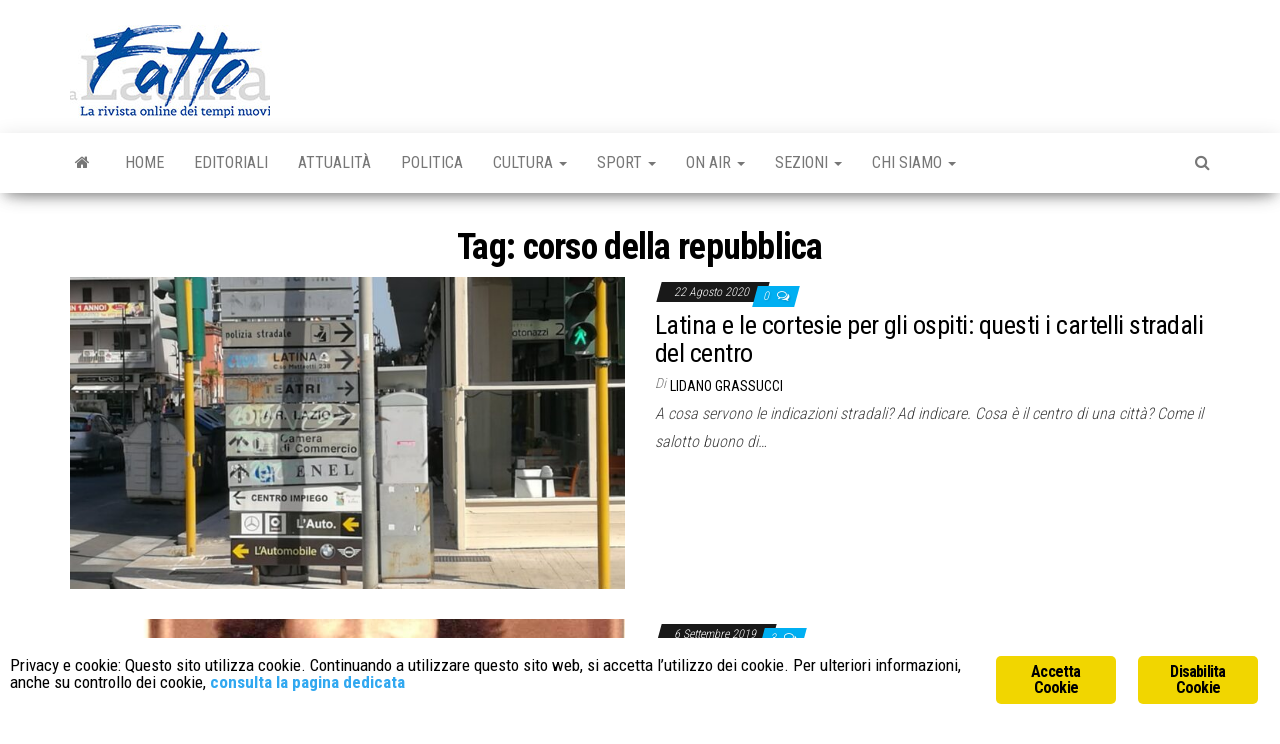

--- FILE ---
content_type: text/html; charset=UTF-8
request_url: https://fattoalatina.it/tag/corso-della-repubblica/
body_size: 9119
content:
<!DOCTYPE html>
<html lang="it-IT">
    <head>
        <meta http-equiv="content-type" content="text/html; charset=UTF-8">
        <meta http-equiv="X-UA-Compatible" content="IE=edge">
        <meta name="viewport" content="width=device-width, initial-scale=1">
        <link rel="pingback" href="https://fattoalatina.it/xmlrpc.php">
        <meta name="robots" content="index, follow, max-image-preview:large, max-snippet:-1, max-video-preview:-1">
	<style>img:is([sizes="auto" i], [sizes^="auto," i]) { contain-intrinsic-size: 3000px 1500px }</style>
	
	<!-- This site is optimized with the Yoast SEO plugin v26.8 - https://yoast.com/product/yoast-seo-wordpress/ -->
	<title>corso della repubblica Archivi - Fatto a Latina</title>
	<link rel="canonical" href="https://fattoalatina.it/tag/corso-della-repubblica/">
	<meta property="og:locale" content="it_IT">
	<meta property="og:type" content="article">
	<meta property="og:title" content="corso della repubblica Archivi - Fatto a Latina">
	<meta property="og:url" content="https://fattoalatina.it/tag/corso-della-repubblica/">
	<meta property="og:site_name" content="Fatto a Latina">
	<meta name="twitter:card" content="summary_large_image">
	<script type="application/ld+json" class="yoast-schema-graph">{"@context":"https://schema.org","@graph":[{"@type":"CollectionPage","@id":"https://fattoalatina.it/tag/corso-della-repubblica/","url":"https://fattoalatina.it/tag/corso-della-repubblica/","name":"corso della repubblica Archivi - Fatto a Latina","isPartOf":{"@id":"https://fattoalatina.it/#website"},"primaryImageOfPage":{"@id":"https://fattoalatina.it/tag/corso-della-repubblica/#primaryimage"},"image":{"@id":"https://fattoalatina.it/tag/corso-della-repubblica/#primaryimage"},"thumbnailUrl":"https://fattoalatina.it/wp-content/uploads/2020/08/cartello-1.jpg","breadcrumb":{"@id":"https://fattoalatina.it/tag/corso-della-repubblica/#breadcrumb"},"inLanguage":"it-IT"},{"@type":"ImageObject","inLanguage":"it-IT","@id":"https://fattoalatina.it/tag/corso-della-repubblica/#primaryimage","url":"https://fattoalatina.it/wp-content/uploads/2020/08/cartello-1.jpg","contentUrl":"https://fattoalatina.it/wp-content/uploads/2020/08/cartello-1.jpg","width":960,"height":720},{"@type":"BreadcrumbList","@id":"https://fattoalatina.it/tag/corso-della-repubblica/#breadcrumb","itemListElement":[{"@type":"ListItem","position":1,"name":"Home","item":"https://fattoalatina.it/"},{"@type":"ListItem","position":2,"name":"corso della repubblica"}]},{"@type":"WebSite","@id":"https://fattoalatina.it/#website","url":"https://fattoalatina.it/","name":"Fatto a Latina","description":"La rivista online dei tempi nuovi","publisher":{"@id":"https://fattoalatina.it/#organization"},"potentialAction":[{"@type":"SearchAction","target":{"@type":"EntryPoint","urlTemplate":"https://fattoalatina.it/?s={search_term_string}"},"query-input":{"@type":"PropertyValueSpecification","valueRequired":true,"valueName":"search_term_string"}}],"inLanguage":"it-IT"},{"@type":"Organization","@id":"https://fattoalatina.it/#organization","name":"Fatto a Latina","url":"https://fattoalatina.it/","logo":{"@type":"ImageObject","inLanguage":"it-IT","@id":"https://fattoalatina.it/#/schema/logo/image/","url":"https://fattoalatina.it/wp-content/uploads/2020/01/Senza-titolo-1-1.jpg","contentUrl":"https://fattoalatina.it/wp-content/uploads/2020/01/Senza-titolo-1-1.jpg","width":200,"height":93,"caption":"Fatto a Latina"},"image":{"@id":"https://fattoalatina.it/#/schema/logo/image/"}}]}</script>
	<!-- / Yoast SEO plugin. -->


<link rel="dns-prefetch" href="//fonts.googleapis.com">
<link rel="alternate" type="application/rss+xml" title="Fatto a Latina » Feed" href="https://fattoalatina.it/feed/">
<link rel="alternate" type="application/rss+xml" title="Fatto a Latina » Feed dei commenti" href="https://fattoalatina.it/comments/feed/">
<link rel="alternate" type="application/rss+xml" title="Fatto a Latina » corso della repubblica Feed del tag" href="https://fattoalatina.it/tag/corso-della-repubblica/feed/">
<script type="text/javascript">
/* <![CDATA[ */
window._wpemojiSettings = {"baseUrl":"https:\/\/s.w.org\/images\/core\/emoji\/16.0.1\/72x72\/","ext":".png","svgUrl":"https:\/\/s.w.org\/images\/core\/emoji\/16.0.1\/svg\/","svgExt":".svg","source":{"concatemoji":"https:\/\/fattoalatina.it\/wp-includes\/js\/wp-emoji-release.min.js?ver=6.8.3"}};
/*! This file is auto-generated */
!function(s,n){var o,i,e;function c(e){try{var t={supportTests:e,timestamp:(new Date).valueOf()};sessionStorage.setItem(o,JSON.stringify(t))}catch(e){}}function p(e,t,n){e.clearRect(0,0,e.canvas.width,e.canvas.height),e.fillText(t,0,0);var t=new Uint32Array(e.getImageData(0,0,e.canvas.width,e.canvas.height).data),a=(e.clearRect(0,0,e.canvas.width,e.canvas.height),e.fillText(n,0,0),new Uint32Array(e.getImageData(0,0,e.canvas.width,e.canvas.height).data));return t.every(function(e,t){return e===a[t]})}function u(e,t){e.clearRect(0,0,e.canvas.width,e.canvas.height),e.fillText(t,0,0);for(var n=e.getImageData(16,16,1,1),a=0;a<n.data.length;a++)if(0!==n.data[a])return!1;return!0}function f(e,t,n,a){switch(t){case"flag":return n(e,"\ud83c\udff3\ufe0f\u200d\u26a7\ufe0f","\ud83c\udff3\ufe0f\u200b\u26a7\ufe0f")?!1:!n(e,"\ud83c\udde8\ud83c\uddf6","\ud83c\udde8\u200b\ud83c\uddf6")&&!n(e,"\ud83c\udff4\udb40\udc67\udb40\udc62\udb40\udc65\udb40\udc6e\udb40\udc67\udb40\udc7f","\ud83c\udff4\u200b\udb40\udc67\u200b\udb40\udc62\u200b\udb40\udc65\u200b\udb40\udc6e\u200b\udb40\udc67\u200b\udb40\udc7f");case"emoji":return!a(e,"\ud83e\udedf")}return!1}function g(e,t,n,a){var r="undefined"!=typeof WorkerGlobalScope&&self instanceof WorkerGlobalScope?new OffscreenCanvas(300,150):s.createElement("canvas"),o=r.getContext("2d",{willReadFrequently:!0}),i=(o.textBaseline="top",o.font="600 32px Arial",{});return e.forEach(function(e){i[e]=t(o,e,n,a)}),i}function t(e){var t=s.createElement("script");t.src=e,t.defer=!0,s.head.appendChild(t)}"undefined"!=typeof Promise&&(o="wpEmojiSettingsSupports",i=["flag","emoji"],n.supports={everything:!0,everythingExceptFlag:!0},e=new Promise(function(e){s.addEventListener("DOMContentLoaded",e,{once:!0})}),new Promise(function(t){var n=function(){try{var e=JSON.parse(sessionStorage.getItem(o));if("object"==typeof e&&"number"==typeof e.timestamp&&(new Date).valueOf()<e.timestamp+604800&&"object"==typeof e.supportTests)return e.supportTests}catch(e){}return null}();if(!n){if("undefined"!=typeof Worker&&"undefined"!=typeof OffscreenCanvas&&"undefined"!=typeof URL&&URL.createObjectURL&&"undefined"!=typeof Blob)try{var e="postMessage("+g.toString()+"("+[JSON.stringify(i),f.toString(),p.toString(),u.toString()].join(",")+"));",a=new Blob([e],{type:"text/javascript"}),r=new Worker(URL.createObjectURL(a),{name:"wpTestEmojiSupports"});return void(r.onmessage=function(e){c(n=e.data),r.terminate(),t(n)})}catch(e){}c(n=g(i,f,p,u))}t(n)}).then(function(e){for(var t in e)n.supports[t]=e[t],n.supports.everything=n.supports.everything&&n.supports[t],"flag"!==t&&(n.supports.everythingExceptFlag=n.supports.everythingExceptFlag&&n.supports[t]);n.supports.everythingExceptFlag=n.supports.everythingExceptFlag&&!n.supports.flag,n.DOMReady=!1,n.readyCallback=function(){n.DOMReady=!0}}).then(function(){return e}).then(function(){var e;n.supports.everything||(n.readyCallback(),(e=n.source||{}).concatemoji?t(e.concatemoji):e.wpemoji&&e.twemoji&&(t(e.twemoji),t(e.wpemoji)))}))}((window,document),window._wpemojiSettings);
/* ]]> */
</script>
<style id="wp-emoji-styles-inline-css" type="text/css">

	img.wp-smiley, img.emoji {
		display: inline !important;
		border: none !important;
		box-shadow: none !important;
		height: 1em !important;
		width: 1em !important;
		margin: 0 0.07em !important;
		vertical-align: -0.1em !important;
		background: none !important;
		padding: 0 !important;
	}
</style>
<link rel="stylesheet" id="wp-block-library-css" href="https://fattoalatina.it/wp-includes/css/dist/block-library/style.min.css?ver=6.8.3" type="text/css" media="all">
<style id="classic-theme-styles-inline-css" type="text/css">
/*! This file is auto-generated */
.wp-block-button__link{color:#fff;background-color:#32373c;border-radius:9999px;box-shadow:none;text-decoration:none;padding:calc(.667em + 2px) calc(1.333em + 2px);font-size:1.125em}.wp-block-file__button{background:#32373c;color:#fff;text-decoration:none}
</style>
<style id="global-styles-inline-css" type="text/css">
:root{--wp--preset--aspect-ratio--square: 1;--wp--preset--aspect-ratio--4-3: 4/3;--wp--preset--aspect-ratio--3-4: 3/4;--wp--preset--aspect-ratio--3-2: 3/2;--wp--preset--aspect-ratio--2-3: 2/3;--wp--preset--aspect-ratio--16-9: 16/9;--wp--preset--aspect-ratio--9-16: 9/16;--wp--preset--color--black: #000000;--wp--preset--color--cyan-bluish-gray: #abb8c3;--wp--preset--color--white: #ffffff;--wp--preset--color--pale-pink: #f78da7;--wp--preset--color--vivid-red: #cf2e2e;--wp--preset--color--luminous-vivid-orange: #ff6900;--wp--preset--color--luminous-vivid-amber: #fcb900;--wp--preset--color--light-green-cyan: #7bdcb5;--wp--preset--color--vivid-green-cyan: #00d084;--wp--preset--color--pale-cyan-blue: #8ed1fc;--wp--preset--color--vivid-cyan-blue: #0693e3;--wp--preset--color--vivid-purple: #9b51e0;--wp--preset--gradient--vivid-cyan-blue-to-vivid-purple: linear-gradient(135deg,rgba(6,147,227,1) 0%,rgb(155,81,224) 100%);--wp--preset--gradient--light-green-cyan-to-vivid-green-cyan: linear-gradient(135deg,rgb(122,220,180) 0%,rgb(0,208,130) 100%);--wp--preset--gradient--luminous-vivid-amber-to-luminous-vivid-orange: linear-gradient(135deg,rgba(252,185,0,1) 0%,rgba(255,105,0,1) 100%);--wp--preset--gradient--luminous-vivid-orange-to-vivid-red: linear-gradient(135deg,rgba(255,105,0,1) 0%,rgb(207,46,46) 100%);--wp--preset--gradient--very-light-gray-to-cyan-bluish-gray: linear-gradient(135deg,rgb(238,238,238) 0%,rgb(169,184,195) 100%);--wp--preset--gradient--cool-to-warm-spectrum: linear-gradient(135deg,rgb(74,234,220) 0%,rgb(151,120,209) 20%,rgb(207,42,186) 40%,rgb(238,44,130) 60%,rgb(251,105,98) 80%,rgb(254,248,76) 100%);--wp--preset--gradient--blush-light-purple: linear-gradient(135deg,rgb(255,206,236) 0%,rgb(152,150,240) 100%);--wp--preset--gradient--blush-bordeaux: linear-gradient(135deg,rgb(254,205,165) 0%,rgb(254,45,45) 50%,rgb(107,0,62) 100%);--wp--preset--gradient--luminous-dusk: linear-gradient(135deg,rgb(255,203,112) 0%,rgb(199,81,192) 50%,rgb(65,88,208) 100%);--wp--preset--gradient--pale-ocean: linear-gradient(135deg,rgb(255,245,203) 0%,rgb(182,227,212) 50%,rgb(51,167,181) 100%);--wp--preset--gradient--electric-grass: linear-gradient(135deg,rgb(202,248,128) 0%,rgb(113,206,126) 100%);--wp--preset--gradient--midnight: linear-gradient(135deg,rgb(2,3,129) 0%,rgb(40,116,252) 100%);--wp--preset--font-size--small: 13px;--wp--preset--font-size--medium: 20px;--wp--preset--font-size--large: 36px;--wp--preset--font-size--x-large: 42px;--wp--preset--spacing--20: 0.44rem;--wp--preset--spacing--30: 0.67rem;--wp--preset--spacing--40: 1rem;--wp--preset--spacing--50: 1.5rem;--wp--preset--spacing--60: 2.25rem;--wp--preset--spacing--70: 3.38rem;--wp--preset--spacing--80: 5.06rem;--wp--preset--shadow--natural: 6px 6px 9px rgba(0, 0, 0, 0.2);--wp--preset--shadow--deep: 12px 12px 50px rgba(0, 0, 0, 0.4);--wp--preset--shadow--sharp: 6px 6px 0px rgba(0, 0, 0, 0.2);--wp--preset--shadow--outlined: 6px 6px 0px -3px rgba(255, 255, 255, 1), 6px 6px rgba(0, 0, 0, 1);--wp--preset--shadow--crisp: 6px 6px 0px rgba(0, 0, 0, 1);}:where(.is-layout-flex){gap: 0.5em;}:where(.is-layout-grid){gap: 0.5em;}body .is-layout-flex{display: flex;}.is-layout-flex{flex-wrap: wrap;align-items: center;}.is-layout-flex > :is(*, div){margin: 0;}body .is-layout-grid{display: grid;}.is-layout-grid > :is(*, div){margin: 0;}:where(.wp-block-columns.is-layout-flex){gap: 2em;}:where(.wp-block-columns.is-layout-grid){gap: 2em;}:where(.wp-block-post-template.is-layout-flex){gap: 1.25em;}:where(.wp-block-post-template.is-layout-grid){gap: 1.25em;}.has-black-color{color: var(--wp--preset--color--black) !important;}.has-cyan-bluish-gray-color{color: var(--wp--preset--color--cyan-bluish-gray) !important;}.has-white-color{color: var(--wp--preset--color--white) !important;}.has-pale-pink-color{color: var(--wp--preset--color--pale-pink) !important;}.has-vivid-red-color{color: var(--wp--preset--color--vivid-red) !important;}.has-luminous-vivid-orange-color{color: var(--wp--preset--color--luminous-vivid-orange) !important;}.has-luminous-vivid-amber-color{color: var(--wp--preset--color--luminous-vivid-amber) !important;}.has-light-green-cyan-color{color: var(--wp--preset--color--light-green-cyan) !important;}.has-vivid-green-cyan-color{color: var(--wp--preset--color--vivid-green-cyan) !important;}.has-pale-cyan-blue-color{color: var(--wp--preset--color--pale-cyan-blue) !important;}.has-vivid-cyan-blue-color{color: var(--wp--preset--color--vivid-cyan-blue) !important;}.has-vivid-purple-color{color: var(--wp--preset--color--vivid-purple) !important;}.has-black-background-color{background-color: var(--wp--preset--color--black) !important;}.has-cyan-bluish-gray-background-color{background-color: var(--wp--preset--color--cyan-bluish-gray) !important;}.has-white-background-color{background-color: var(--wp--preset--color--white) !important;}.has-pale-pink-background-color{background-color: var(--wp--preset--color--pale-pink) !important;}.has-vivid-red-background-color{background-color: var(--wp--preset--color--vivid-red) !important;}.has-luminous-vivid-orange-background-color{background-color: var(--wp--preset--color--luminous-vivid-orange) !important;}.has-luminous-vivid-amber-background-color{background-color: var(--wp--preset--color--luminous-vivid-amber) !important;}.has-light-green-cyan-background-color{background-color: var(--wp--preset--color--light-green-cyan) !important;}.has-vivid-green-cyan-background-color{background-color: var(--wp--preset--color--vivid-green-cyan) !important;}.has-pale-cyan-blue-background-color{background-color: var(--wp--preset--color--pale-cyan-blue) !important;}.has-vivid-cyan-blue-background-color{background-color: var(--wp--preset--color--vivid-cyan-blue) !important;}.has-vivid-purple-background-color{background-color: var(--wp--preset--color--vivid-purple) !important;}.has-black-border-color{border-color: var(--wp--preset--color--black) !important;}.has-cyan-bluish-gray-border-color{border-color: var(--wp--preset--color--cyan-bluish-gray) !important;}.has-white-border-color{border-color: var(--wp--preset--color--white) !important;}.has-pale-pink-border-color{border-color: var(--wp--preset--color--pale-pink) !important;}.has-vivid-red-border-color{border-color: var(--wp--preset--color--vivid-red) !important;}.has-luminous-vivid-orange-border-color{border-color: var(--wp--preset--color--luminous-vivid-orange) !important;}.has-luminous-vivid-amber-border-color{border-color: var(--wp--preset--color--luminous-vivid-amber) !important;}.has-light-green-cyan-border-color{border-color: var(--wp--preset--color--light-green-cyan) !important;}.has-vivid-green-cyan-border-color{border-color: var(--wp--preset--color--vivid-green-cyan) !important;}.has-pale-cyan-blue-border-color{border-color: var(--wp--preset--color--pale-cyan-blue) !important;}.has-vivid-cyan-blue-border-color{border-color: var(--wp--preset--color--vivid-cyan-blue) !important;}.has-vivid-purple-border-color{border-color: var(--wp--preset--color--vivid-purple) !important;}.has-vivid-cyan-blue-to-vivid-purple-gradient-background{background: var(--wp--preset--gradient--vivid-cyan-blue-to-vivid-purple) !important;}.has-light-green-cyan-to-vivid-green-cyan-gradient-background{background: var(--wp--preset--gradient--light-green-cyan-to-vivid-green-cyan) !important;}.has-luminous-vivid-amber-to-luminous-vivid-orange-gradient-background{background: var(--wp--preset--gradient--luminous-vivid-amber-to-luminous-vivid-orange) !important;}.has-luminous-vivid-orange-to-vivid-red-gradient-background{background: var(--wp--preset--gradient--luminous-vivid-orange-to-vivid-red) !important;}.has-very-light-gray-to-cyan-bluish-gray-gradient-background{background: var(--wp--preset--gradient--very-light-gray-to-cyan-bluish-gray) !important;}.has-cool-to-warm-spectrum-gradient-background{background: var(--wp--preset--gradient--cool-to-warm-spectrum) !important;}.has-blush-light-purple-gradient-background{background: var(--wp--preset--gradient--blush-light-purple) !important;}.has-blush-bordeaux-gradient-background{background: var(--wp--preset--gradient--blush-bordeaux) !important;}.has-luminous-dusk-gradient-background{background: var(--wp--preset--gradient--luminous-dusk) !important;}.has-pale-ocean-gradient-background{background: var(--wp--preset--gradient--pale-ocean) !important;}.has-electric-grass-gradient-background{background: var(--wp--preset--gradient--electric-grass) !important;}.has-midnight-gradient-background{background: var(--wp--preset--gradient--midnight) !important;}.has-small-font-size{font-size: var(--wp--preset--font-size--small) !important;}.has-medium-font-size{font-size: var(--wp--preset--font-size--medium) !important;}.has-large-font-size{font-size: var(--wp--preset--font-size--large) !important;}.has-x-large-font-size{font-size: var(--wp--preset--font-size--x-large) !important;}
:where(.wp-block-post-template.is-layout-flex){gap: 1.25em;}:where(.wp-block-post-template.is-layout-grid){gap: 1.25em;}
:where(.wp-block-columns.is-layout-flex){gap: 2em;}:where(.wp-block-columns.is-layout-grid){gap: 2em;}
:root :where(.wp-block-pullquote){font-size: 1.5em;line-height: 1.6;}
</style>
<link rel="stylesheet" id="contact-form-7-css" href="https://fattoalatina.it/wp-content/plugins/contact-form-7/includes/css/styles.css?ver=6.1.4" type="text/css" media="all">
<link rel="stylesheet" id="ginger-style-css" href="https://fattoalatina.it/wp-content/plugins/ginger/front/css/cookies-enabler.css?ver=6.8.3" type="text/css" media="all">
<link rel="stylesheet" id="envo-magazine-fonts-css" href="https://fonts.googleapis.com/css?family=Roboto+Condensed%3A300%2C400%2C700&amp;subset=latin%2Clatin-ext" type="text/css" media="all">
<link rel="stylesheet" id="bootstrap-css" href="https://fattoalatina.it/wp-content/themes/envo-magazine/css/bootstrap.css?ver=3.3.7" type="text/css" media="all">
<link rel="stylesheet" id="envo-magazine-stylesheet-css" href="https://fattoalatina.it/wp-content/themes/envo-magazine/style.css?ver=1.3.12" type="text/css" media="all">
<link rel="stylesheet" id="font-awesome-css" href="https://fattoalatina.it/wp-content/themes/envo-magazine/css/font-awesome.min.css?ver=4.7.0" type="text/css" media="all">
<script type="text/javascript" src="https://fattoalatina.it/wp-content/plugins/ginger/addon/analytics/gingeranalytics.min.js?ver=6.8.3" id="ginger-analytics_script-js"></script>
<script type="text/javascript" src="https://fattoalatina.it/wp-content/plugins/ginger/front/js/cookies-enabler.min.js?ver=6.8.3" id="ginger-cookies-enabler-js"></script>
<script type="text/javascript" src="https://fattoalatina.it/wp-includes/js/jquery/jquery.min.js?ver=3.7.1" id="jquery-core-js"></script>
<script type="text/javascript" src="https://fattoalatina.it/wp-includes/js/jquery/jquery-migrate.min.js?ver=3.4.1" id="jquery-migrate-js"></script>
<link rel="https://api.w.org/" href="https://fattoalatina.it/wp-json/"><link rel="alternate" title="JSON" type="application/json" href="https://fattoalatina.it/wp-json/wp/v2/tags/528"><link rel="EditURI" type="application/rsd+xml" title="RSD" href="https://fattoalatina.it/xmlrpc.php?rsd">
<meta name="generator" content="WordPress 6.8.3">
            <script type="text/javascript">
        var ginger_logger = "Y";
        var ginger_logger_url = "https://fattoalatina.it";
        var current_url = "https://fattoalatina.it/tag/corso-della-repubblica/";

        function gingerAjaxLogTime(status) {
            var xmlHttp = new XMLHttpRequest();
            var parameters = "ginger_action=time";
            var url= ginger_logger_url + "?" + parameters;
            xmlHttp.open("GET", url, true);

            //Black magic paragraph
            xmlHttp.setRequestHeader("Content-type", "application/x-www-form-urlencoded");

            xmlHttp.onreadystatechange = function() {
                if(xmlHttp.readyState == 4 && xmlHttp.status == 200) {
                    var time = xmlHttp.responseText;
                    gingerAjaxLogger(time, status);
                }
            }

            xmlHttp.send(parameters);
        }

        function gingerAjaxLogger(ginger_logtime, status) {
            console.log(ginger_logtime);
            var xmlHttp = new XMLHttpRequest();
            var parameters = "ginger_action=log&time=" + ginger_logtime + "&url=" + current_url + "&status=" + status;
            var url= ginger_logger_url + "?" + parameters;
            //console.log(url);
            xmlHttp.open("GET", url, true);

            //Black magic paragraph
            xmlHttp.setRequestHeader("Content-type", "application/x-www-form-urlencoded");

            xmlHttp.send(parameters);
        }

    </script>
    	<style type="text/css" id="envo-magazine-header-css">
				.site-title,
		.site-description {
			position: absolute;
			clip: rect(1px, 1px, 1px, 1px);
		}
		
	</style>
	<link rel="icon" href="https://fattoalatina.it/wp-content/uploads/2019/05/cropped-Fatto-a-Latina-32x32.jpg" sizes="32x32">
<link rel="icon" href="https://fattoalatina.it/wp-content/uploads/2019/05/cropped-Fatto-a-Latina-192x192.jpg" sizes="192x192">
<link rel="apple-touch-icon" href="https://fattoalatina.it/wp-content/uploads/2019/05/cropped-Fatto-a-Latina-180x180.jpg">
<meta name="msapplication-TileImage" content="https://fattoalatina.it/wp-content/uploads/2019/05/cropped-Fatto-a-Latina-270x270.jpg">
    </head>
    <body id="blog" class="archive tag tag-corso-della-repubblica tag-528 wp-custom-logo wp-theme-envo-magazine">
        <a class="skip-link screen-reader-text" href="#site-content">Vai al contenuto</a>        <div class="site-header container-fluid">
    <div class="container">
        <div class="row">
            <div class="site-heading ">
                <div class="site-branding-logo">
                    <a href="https://fattoalatina.it/" class="custom-logo-link" rel="home"><img width="200" height="93" src="https://fattoalatina.it/wp-content/uploads/2020/01/Senza-titolo-1-1.jpg" class="custom-logo" alt="Fatto a Latina" decoding="async"></a>                </div>
                <div class="site-branding-text">
                                            <p class="site-title"><a href="https://fattoalatina.it/" rel="home">Fatto a Latina</a></p>
                    
                                            <p class="site-description">
                            La rivista online dei tempi nuovi                        </p>
                                    </div><!-- .site-branding-text -->
            </div>
            	
        </div>
    </div>
</div>
 
<div class="main-menu">
    <nav id="site-navigation" class="navbar navbar-default">     
        <div class="container">   
            <div class="navbar-header">
                                <button id="main-menu-panel" class="open-panel visible-xs" data-panel="main-menu-panel">
                        <span></span>
                        <span></span>
                        <span></span>
                    </button>
                            </div> 
                        <ul class="nav navbar-nav search-icon navbar-left hidden-xs">
                <li class="home-icon">
                    <a href="https://fattoalatina.it/" title="Fatto a Latina">
                        <i class="fa fa-home"></i>
                    </a>
                </li>
            </ul>
            <div class="menu-container"><ul id="menu-menu-new" class="nav navbar-nav navbar-left"><li itemscope="itemscope" itemtype="https://www.schema.org/SiteNavigationElement" id="menu-item-38717" class="menu-item menu-item-type-custom menu-item-object-custom menu-item-home menu-item-38717"><a title="Home" href="https://fattoalatina.it/">Home</a></li>
<li itemscope="itemscope" itemtype="https://www.schema.org/SiteNavigationElement" id="menu-item-38718" class="menu-item menu-item-type-taxonomy menu-item-object-category menu-item-38718"><a title="Editoriali" href="https://fattoalatina.it/category/editoriali/">Editoriali</a></li>
<li itemscope="itemscope" itemtype="https://www.schema.org/SiteNavigationElement" id="menu-item-38724" class="menu-item menu-item-type-taxonomy menu-item-object-category menu-item-38724"><a title="Attualità" href="https://fattoalatina.it/category/attualita/">Attualità</a></li>
<li itemscope="itemscope" itemtype="https://www.schema.org/SiteNavigationElement" id="menu-item-38719" class="menu-item menu-item-type-taxonomy menu-item-object-category menu-item-38719"><a title="Politica" href="https://fattoalatina.it/category/politica/">Politica</a></li>
<li itemscope="itemscope" itemtype="https://www.schema.org/SiteNavigationElement" id="menu-item-38720" class="menu-item menu-item-type-taxonomy menu-item-object-category menu-item-has-children menu-item-38720 dropdown"><a title="Cultura" href="https://fattoalatina.it/category/cultura/" data-toggle="dropdown" class="dropdown-toggle" aria-haspopup="true">Cultura <span class="caret"></span></a>
<ul role="menu" class=" dropdown-menu">
	<li itemscope="itemscope" itemtype="https://www.schema.org/SiteNavigationElement" id="menu-item-38721" class="menu-item menu-item-type-taxonomy menu-item-object-category menu-item-38721"><a title="Eventi" href="https://fattoalatina.it/category/eventi/">Eventi</a></li>
</ul>
</li>
<li itemscope="itemscope" itemtype="https://www.schema.org/SiteNavigationElement" id="menu-item-38723" class="menu-item menu-item-type-taxonomy menu-item-object-category menu-item-has-children menu-item-38723 dropdown"><a title="Sport" href="https://fattoalatina.it/category/sport/" data-toggle="dropdown" class="dropdown-toggle" aria-haspopup="true">Sport <span class="caret"></span></a>
<ul role="menu" class=" dropdown-menu">
	<li itemscope="itemscope" itemtype="https://www.schema.org/SiteNavigationElement" id="menu-item-38722" class="menu-item menu-item-type-taxonomy menu-item-object-category menu-item-38722"><a title="Giro d'Italia" href="https://fattoalatina.it/category/giro-italia/">Giro d’Italia</a></li>
</ul>
</li>
<li itemscope="itemscope" itemtype="https://www.schema.org/SiteNavigationElement" id="menu-item-38750" class="menu-item menu-item-type-custom menu-item-object-custom menu-item-has-children menu-item-38750 dropdown"><a title="On Air" href="#" data-toggle="dropdown" class="dropdown-toggle" aria-haspopup="true">On Air <span class="caret"></span></a>
<ul role="menu" class=" dropdown-menu">
	<li itemscope="itemscope" itemtype="https://www.schema.org/SiteNavigationElement" id="menu-item-38751" class="menu-item menu-item-type-taxonomy menu-item-object-category menu-item-38751"><a title="Impronte" href="https://fattoalatina.it/category/impronte/">Impronte</a></li>
	<li itemscope="itemscope" itemtype="https://www.schema.org/SiteNavigationElement" id="menu-item-41069" class="menu-item menu-item-type-taxonomy menu-item-object-category menu-item-41069"><a title="Fatto Nel Mondo" href="https://fattoalatina.it/category/fatto-nel-mondo/">Fatto Nel Mondo</a></li>
	<li itemscope="itemscope" itemtype="https://www.schema.org/SiteNavigationElement" id="menu-item-41264" class="menu-item menu-item-type-taxonomy menu-item-object-category menu-item-41264"><a title="Punto di Rottura" href="https://fattoalatina.it/category/punto-di-rottura/">Punto di Rottura</a></li>
</ul>
</li>
<li itemscope="itemscope" itemtype="https://www.schema.org/SiteNavigationElement" id="menu-item-38732" class="menu-item menu-item-type-custom menu-item-object-custom menu-item-has-children menu-item-38732 dropdown"><a title="Sezioni" href="#" data-toggle="dropdown" class="dropdown-toggle" aria-haspopup="true">Sezioni <span class="caret"></span></a>
<ul role="menu" class=" dropdown-menu">
	<li itemscope="itemscope" itemtype="https://www.schema.org/SiteNavigationElement" id="menu-item-38725" class="menu-item menu-item-type-taxonomy menu-item-object-category menu-item-38725"><a title="Bio &amp; Green" href="https://fattoalatina.it/category/bio-green/">Bio &amp; Green</a></li>
	<li itemscope="itemscope" itemtype="https://www.schema.org/SiteNavigationElement" id="menu-item-38726" class="menu-item menu-item-type-taxonomy menu-item-object-category menu-item-38726"><a title="Cronaca" href="https://fattoalatina.it/category/cronaca/">Cronaca</a></li>
	<li itemscope="itemscope" itemtype="https://www.schema.org/SiteNavigationElement" id="menu-item-38727" class="menu-item menu-item-type-taxonomy menu-item-object-category menu-item-38727"><a title="Economia" href="https://fattoalatina.it/category/economia/">Economia</a></li>
	<li itemscope="itemscope" itemtype="https://www.schema.org/SiteNavigationElement" id="menu-item-38728" class="menu-item menu-item-type-taxonomy menu-item-object-category menu-item-38728"><a title="Food &amp; Taste" href="https://fattoalatina.it/category/food/">Food &amp; Taste</a></li>
	<li itemscope="itemscope" itemtype="https://www.schema.org/SiteNavigationElement" id="menu-item-38729" class="menu-item menu-item-type-taxonomy menu-item-object-category menu-item-38729"><a title="Life Style" href="https://fattoalatina.it/category/life-style/">Life Style</a></li>
	<li itemscope="itemscope" itemtype="https://www.schema.org/SiteNavigationElement" id="menu-item-38739" class="menu-item menu-item-type-taxonomy menu-item-object-category menu-item-38739"><a title="Salute" href="https://fattoalatina.it/category/salute/">Salute</a></li>
	<li itemscope="itemscope" itemtype="https://www.schema.org/SiteNavigationElement" id="menu-item-38730" class="menu-item menu-item-type-taxonomy menu-item-object-category menu-item-38730"><a title="Storie" href="https://fattoalatina.it/category/storie/">Storie</a></li>
	<li itemscope="itemscope" itemtype="https://www.schema.org/SiteNavigationElement" id="menu-item-38731" class="menu-item menu-item-type-taxonomy menu-item-object-category menu-item-38731"><a title="Turismo" href="https://fattoalatina.it/category/turismo/">Turismo</a></li>
</ul>
</li>
<li itemscope="itemscope" itemtype="https://www.schema.org/SiteNavigationElement" id="menu-item-38733" class="menu-item menu-item-type-post_type menu-item-object-page menu-item-has-children menu-item-38733 dropdown"><a title="Chi Siamo" href="https://fattoalatina.it/chi-siamo/" data-toggle="dropdown" class="dropdown-toggle" aria-haspopup="true">Chi Siamo <span class="caret"></span></a>
<ul role="menu" class=" dropdown-menu">
	<li itemscope="itemscope" itemtype="https://www.schema.org/SiteNavigationElement" id="menu-item-38735" class="menu-item menu-item-type-post_type menu-item-object-page menu-item-38735"><a title="Chi Scrive" href="https://fattoalatina.it/chi-scrive/">Chi Scrive</a></li>
	<li itemscope="itemscope" itemtype="https://www.schema.org/SiteNavigationElement" id="menu-item-38734" class="menu-item menu-item-type-post_type menu-item-object-page menu-item-38734"><a title="Contatti" href="https://fattoalatina.it/contatti/">Contatti</a></li>
</ul>
</li>
</ul></div>            <ul class="nav navbar-nav search-icon navbar-right hidden-xs">
                <li class="top-search-icon">
                    <a href="#">
                        <i class="fa fa-search"></i>
                    </a>
                </li>
                <div class="top-search-box">
                    <form role="search" method="get" id="searchform" class="searchform" action="https://fattoalatina.it/">
				<div>
					<label class="screen-reader-text" for="s">Ricerca per:</label>
					<input type="text" value="" name="s" id="s">
					<input type="submit" id="searchsubmit" value="Cerca">
				</div>
			</form>                </div>
            </ul>
        </div>
            </nav> 
</div>
 

<div id="site-content" class="container main-container" role="main">
	<div class="page-area">
		
<!-- start content container -->
<div class="row">

	<div class="col-md-12">
					<header class="archive-page-header text-center">
				<h1 class="page-title">Tag: <span>corso della repubblica</span></h1>			</header><!-- .page-header -->
				<article>
	<div class="post-17106 post type-post status-publish format-standard has-post-thumbnail hentry category-cronaca category-editoriali tag-cartelli-stradali tag-corso-della-repubblica tag-latina tag-palazzo-m">                    
		<div class="news-item row">
						<div class="news-thumb col-md-6">
				<a href="https://fattoalatina.it/2020/08/22/latina-e-le-cortesie-per-gli-ospiti-questi-i-cartelli-stradali-del-centro/" title="Latina e le cortesie per gli ospiti: questi i cartelli stradali del centro">
					<img src="https://fattoalatina.it/wp-content/uploads/2020/08/cartello-1-720x405.jpg" title="Latina e le cortesie per gli ospiti: questi i cartelli stradali del centro" alt="Latina e le cortesie per gli ospiti: questi i cartelli stradali del centro">
				</a>
			</div><!-- .news-thumb -->
					<div class="news-text-wrap col-md-6">
					<span class="posted-date">
		22 Agosto 2020	</span>
	<span class="comments-meta">
						<a href="https://fattoalatina.it/2020/08/22/latina-e-le-cortesie-per-gli-ospiti-questi-i-cartelli-stradali-del-centro/#comments" rel="nofollow" title="Commenti suLatina e le cortesie per gli ospiti: questi i cartelli stradali del centro">
					0				</a>
					<i class="fa fa-comments-o"></i>
	</span>
					<h2 class="entry-title"><a href="https://fattoalatina.it/2020/08/22/latina-e-le-cortesie-per-gli-ospiti-questi-i-cartelli-stradali-del-centro/" rel="bookmark">Latina e le cortesie per gli ospiti: questi i cartelli stradali del centro</a></h2>						<span class="author-meta">
			<span class="author-meta-by">Di</span>
			<a href="https://fattoalatina.it/author/lidano-grassucci/">
				Lidano Grassucci			</a>
		</span>
	
				<div class="post-excerpt">
					<p>A cosa servono le indicazioni stradali? Ad indicare. Cosa è il centro di una città? Come il salotto buono di…</p>
				</div><!-- .post-excerpt -->

			</div><!-- .news-text-wrap -->

		</div><!-- .news-item -->
	</div>
</article>
<article>
	<div class="post-7808 post type-post status-publish format-standard has-post-thumbnail hentry category-storie tag-corso-della-repubblica tag-forno-cepollaro tag-latina tag-liceo-classico tag-pacchiarotti tag-pasticceria-figini tag-ragioneria tag-rosticceria-benedetti">                    
		<div class="news-item row">
						<div class="news-thumb col-md-6">
				<a href="https://fattoalatina.it/2019/09/06/in-giro-per-latina-negli-anni-70-con-il-mio-amico-gianni/" title="In giro per Latina negli anni ’70  con il mio amico Gianni">
					<img src="https://fattoalatina.it/wp-content/uploads/2019/09/gianni-pugno-720x405.jpg" title="In giro per Latina negli anni ’70  con il mio amico Gianni" alt="In giro per Latina negli anni ’70  con il mio amico Gianni">
				</a>
			</div><!-- .news-thumb -->
					<div class="news-text-wrap col-md-6">
					<span class="posted-date">
		6 Settembre 2019	</span>
	<span class="comments-meta">
						<a href="https://fattoalatina.it/2019/09/06/in-giro-per-latina-negli-anni-70-con-il-mio-amico-gianni/#comments" rel="nofollow" title="Commenti suIn giro per Latina negli anni ’70  con il mio amico Gianni">
					3				</a>
					<i class="fa fa-comments-o"></i>
	</span>
					<h2 class="entry-title"><a href="https://fattoalatina.it/2019/09/06/in-giro-per-latina-negli-anni-70-con-il-mio-amico-gianni/" rel="bookmark">In giro per Latina negli anni ’70  con il mio amico Gianni</a></h2>						<span class="author-meta">
			<span class="author-meta-by">Di</span>
			<a href="https://fattoalatina.it/author/emilio-andreoli/">
				Emilio Andreoli			</a>
		</span>
	
				<div class="post-excerpt">
					<p>Latina negli anni ’70 odorava di buono, sapeva quasi di umano: il signor Pacchiarotti, il signor Figini, il signor Benedetti,…</p>
				</div><!-- .post-excerpt -->

			</div><!-- .news-text-wrap -->

		</div><!-- .news-item -->
	</div>
</article>
<article>
	<div class="post-2771 post type-post status-publish format-standard has-post-thumbnail hentry category-storie tag-corso-della-repubblica tag-frezzoti tag-latina tag-littoria tag-transumanza">                    
		<div class="news-item row">
						<div class="news-thumb col-md-6">
				<a href="https://fattoalatina.it/2019/06/02/storia-di-corso-della-repubblica-la-piu-antica-di-latina/" title="Storia di Corso della Repubblica, la via più antica di Latina">
					<img src="https://fattoalatina.it/wp-content/uploads/2019/06/corso-della-repubblica-Latina-720x405.jpg" title="Storia di Corso della Repubblica, la via più antica di Latina" alt="Storia di Corso della Repubblica, la via più antica di Latina">
				</a>
			</div><!-- .news-thumb -->
					<div class="news-text-wrap col-md-6">
					<span class="posted-date">
		2 Giugno 2019	</span>
	<span class="comments-meta">
						<a href="https://fattoalatina.it/2019/06/02/storia-di-corso-della-repubblica-la-piu-antica-di-latina/#comments" rel="nofollow" title="Commenti suStoria di Corso della Repubblica, la via più antica di Latina">
					2				</a>
					<i class="fa fa-comments-o"></i>
	</span>
					<h2 class="entry-title"><a href="https://fattoalatina.it/2019/06/02/storia-di-corso-della-repubblica-la-piu-antica-di-latina/" rel="bookmark">Storia di Corso della Repubblica, la via più antica di Latina</a></h2>						<span class="author-meta">
			<span class="author-meta-by">Di</span>
			<a href="https://fattoalatina.it/author/emilio-andreoli/">
				Emilio Andreoli			</a>
		</span>
	
				<div class="post-excerpt">
					<p>Questa è la storia della via più antica di Latina, usata dai pastori per la transumanza, quando regnava ancora la…</p>
				</div><!-- .post-excerpt -->

			</div><!-- .news-text-wrap -->

		</div><!-- .news-item -->
	</div>
</article>

	</div>

	
</div>
<!-- end content container -->

</div><!-- end main-container -->
</div><!-- end page-area -->
  				
	<div id="content-footer-section" class="container-fluid clearfix">
		<div class="container">
			<div id="block-3" class="widget widget_block widget_text col-md-3">
<p><strong>Il Fatto a Latina è edito da Accademia srl</strong></p>
</div><div id="block-4" class="widget widget_block widget_search col-md-3"><form role="search" method="get" action="https://fattoalatina.it/" class="wp-block-search__button-outside wp-block-search__text-button wp-block-search"><label class="wp-block-search__label" for="wp-block-search__input-1">Cerca</label><div class="wp-block-search__inside-wrapper "><input class="wp-block-search__input" id="wp-block-search__input-1" placeholder="" value="" type="search" name="s" required><button aria-label="Cerca" class="wp-block-search__button wp-element-button" type="submit">Cerca</button></div></form></div>		</div>	
	</div>		
 
<footer id="colophon" class="footer-credits container-fluid">
	<div class="container">
				<div class="footer-credits-text text-center">
			Proudly powered by <a href="https://wordpress.org/">WordPress</a>			<span class="sep"> | </span>
			Tema: <a href="https://envothemes.com/">Envo Magazine</a>		</div> 
		 
	</div>	
</footer>
 
<script type="speculationrules">
{"prefetch":[{"source":"document","where":{"and":[{"href_matches":"\/*"},{"not":{"href_matches":["\/wp-*.php","\/wp-admin\/*","\/wp-content\/uploads\/*","\/wp-content\/*","\/wp-content\/plugins\/*","\/wp-content\/themes\/envo-magazine\/*","\/*\\?(.+)"]}},{"not":{"selector_matches":"a[rel~=\"nofollow\"]"}},{"not":{"selector_matches":".no-prefetch, .no-prefetch a"}}]},"eagerness":"conservative"}]}
</script>
<script type="text/javascript" src="https://fattoalatina.it/wp-includes/js/dist/hooks.min.js?ver=4d63a3d491d11ffd8ac6" id="wp-hooks-js"></script>
<script type="text/javascript" src="https://fattoalatina.it/wp-includes/js/dist/i18n.min.js?ver=5e580eb46a90c2b997e6" id="wp-i18n-js"></script>
<script type="text/javascript" id="wp-i18n-js-after">
/* <![CDATA[ */
wp.i18n.setLocaleData( { 'text direction\u0004ltr': [ 'ltr' ] } );
/* ]]> */
</script>
<script type="text/javascript" src="https://fattoalatina.it/wp-content/plugins/contact-form-7/includes/swv/js/index.js?ver=6.1.4" id="swv-js"></script>
<script type="text/javascript" id="contact-form-7-js-translations">
/* <![CDATA[ */
( function( domain, translations ) {
	var localeData = translations.locale_data[ domain ] || translations.locale_data.messages;
	localeData[""].domain = domain;
	wp.i18n.setLocaleData( localeData, domain );
} )( "contact-form-7", {"translation-revision-date":"2025-11-18 20:27:55+0000","generator":"GlotPress\/4.0.3","domain":"messages","locale_data":{"messages":{"":{"domain":"messages","plural-forms":"nplurals=2; plural=n != 1;","lang":"it"},"This contact form is placed in the wrong place.":["Questo modulo di contatto \u00e8 posizionato nel posto sbagliato."],"Error:":["Errore:"]}},"comment":{"reference":"includes\/js\/index.js"}} );
/* ]]> */
</script>
<script type="text/javascript" id="contact-form-7-js-before">
/* <![CDATA[ */
var wpcf7 = {
    "api": {
        "root": "https:\/\/fattoalatina.it\/wp-json\/",
        "namespace": "contact-form-7\/v1"
    }
};
/* ]]> */
</script>
<script type="text/javascript" src="https://fattoalatina.it/wp-content/plugins/contact-form-7/includes/js/index.js?ver=6.1.4" id="contact-form-7-js"></script>
<script type="text/javascript" src="https://fattoalatina.it/wp-content/themes/envo-magazine/js/bootstrap.min.js?ver=3.3.7" id="bootstrap-js"></script>
<script type="text/javascript" src="https://fattoalatina.it/wp-content/themes/envo-magazine/js/customscript.js?ver=1.3.12" id="envo-magazine-theme-js-js"></script>
    
    <!-- Init the script -->
    <script>
        COOKIES_ENABLER.init({
            scriptClass: 'ginger-script',
            iframeClass: 'ginger-iframe',
            acceptClass: 'ginger-accept',
            disableClass: 'ginger-disable',
            dismissClass: 'ginger-dismiss',
            bannerClass: 'ginger_banner-wrapper',
            bannerHTML:
                document.getElementById('ginger-banner-html') !== null ?
                    document.getElementById('ginger-banner-html').innerHTML :
                    '<div class="ginger_banner bottom light ginger_container ginger_container--open">'
                                                            + '<a href="#" class="ginger_btn ginger-disable ginger_btn_accept_all">'
                    + 'Disabilita Cookie'
                    + '<\/a>'
                                        + '<a href="#" class="ginger_btn ginger-accept ginger_btn_accept_all">'
                    + 'Accetta Cookie'
                    + '<\/a>'
                    + '<p class="ginger_message">'
                    + '<!--googleoff: index-->Privacy e cookie: Questo sito utilizza cookie. Continuando a utilizzare questo sito web, si accetta l&rsquo;utilizzo dei cookie. Per ulteriori informazioni, anche su controllo dei cookie, <a href=\"https://fattoalatina.it/privacy-policy/\"><strong>consulta la pagina dedicata<\/strong><\/a><!--googleon: index-->'
                    + ''
                                        + '<\/div>',
                        forceEnable: true,
            forceBannerClass: 'ginger-banner bottom dialog force light ginger_container',
            forceEnableText:
            '<p class="ginger_message">'
            + '<!--googleoff: index-->Privacy e cookie: Questo sito utilizza cookie. Continuando a utilizzare questo sito web, si accetta l&rsquo;utilizzo dei cookie. Per ulteriori informazioni, anche su controllo dei cookie, <a href=\"https://fattoalatina.it/privacy-policy/\"><strong>consulta la pagina dedicata<\/strong><\/a><!--googleon: index-->'
            + ''
            + '<a href="#" class="ginger_btn ginger-accept ginger_btn_accept_all">'
            + 'Accetta Cookie'
            + '<\/a>',
                                    cookieDuration: 30,
                        eventScroll: false,
            scrollOffset: 20,
            clickOutside: true,
            cookieName: 'ginger-cookie',
            forceReload: true,
            iframesPlaceholder: true,
            iframesPlaceholderClass: 'ginger-iframe-placeholder',
            iframesPlaceholderHTML:
                document.getElementById('ginger-iframePlaceholder-html') !== null ?
                    document.getElementById('ginger-iframePlaceholder-html').innerHTML :
                    '<p><!--googleoff: index-->Privacy e cookie: Questo sito utilizza cookie. Continuando a utilizzare questo sito web, si accetta l&rsquo;utilizzo dei cookie. Per ulteriori informazioni, anche su controllo dei cookie, <a href=\"https://fattoalatina.it/privacy-policy/\"><strong>consulta la pagina dedicata<\/strong><\/a><!--googleon: index-->'
                    + '<a href="#" class="ginger_btn ginger-accept">Accetta Cookie'
                    + '<\/p>'
        });
    </script>
    <!-- End Ginger Script -->

</body>
</html>
